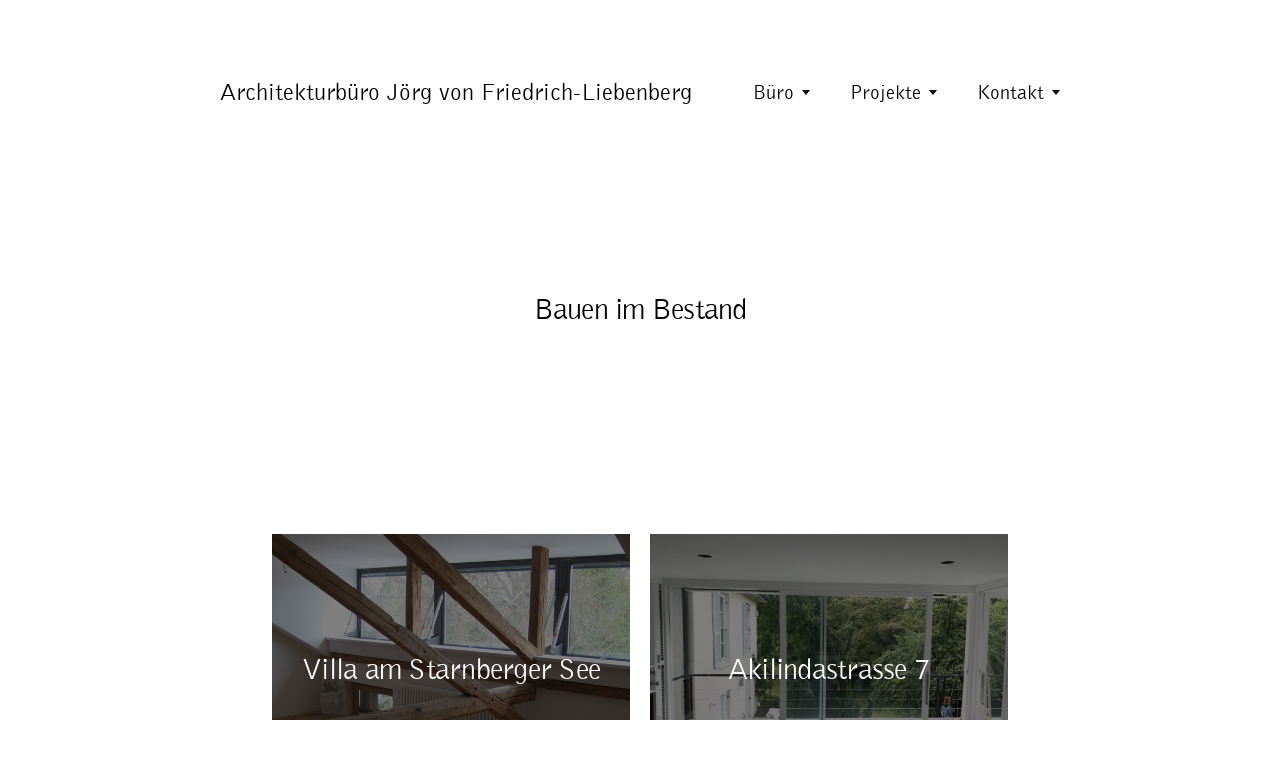

--- FILE ---
content_type: text/html; charset=UTF-8
request_url: https://arch-tec.de/category/bauen-im-bestand
body_size: 8691
content:
<!DOCTYPE html>

<html class="no-js" lang="de">

	<head>
		
		<meta http-equiv="content-type" content="text/html" charset="UTF-8" />
		<meta name="viewport" content="width=device-width, initial-scale=1.0, maximum-scale=1.0, user-scalable=no" >
        
        <link rel="profile" href="http://gmpg.org/xfn/11">
		 
		<title>Bauen im Bestand &#8211; Architekturbüro Jörg von Friedrich-Liebenberg</title>
<meta name='robots' content='max-image-preview:large' />
<link rel='dns-prefetch' href='//s.w.org' />
<link rel="alternate" type="application/rss+xml" title="Architekturbüro Jörg von Friedrich-Liebenberg &raquo; Feed" href="https://arch-tec.de/feed" />
<link rel="alternate" type="application/rss+xml" title="Architekturbüro Jörg von Friedrich-Liebenberg &raquo; Kategorie-Feed für Bauen im Bestand" href="https://arch-tec.de/category/bauen-im-bestand/feed" />
<script type="text/javascript">
window._wpemojiSettings = {"baseUrl":"https:\/\/s.w.org\/images\/core\/emoji\/14.0.0\/72x72\/","ext":".png","svgUrl":"https:\/\/s.w.org\/images\/core\/emoji\/14.0.0\/svg\/","svgExt":".svg","source":{"concatemoji":"https:\/\/arch-tec.de\/wp-includes\/js\/wp-emoji-release.min.js?ver=6.0.11"}};
/*! This file is auto-generated */
!function(e,a,t){var n,r,o,i=a.createElement("canvas"),p=i.getContext&&i.getContext("2d");function s(e,t){var a=String.fromCharCode,e=(p.clearRect(0,0,i.width,i.height),p.fillText(a.apply(this,e),0,0),i.toDataURL());return p.clearRect(0,0,i.width,i.height),p.fillText(a.apply(this,t),0,0),e===i.toDataURL()}function c(e){var t=a.createElement("script");t.src=e,t.defer=t.type="text/javascript",a.getElementsByTagName("head")[0].appendChild(t)}for(o=Array("flag","emoji"),t.supports={everything:!0,everythingExceptFlag:!0},r=0;r<o.length;r++)t.supports[o[r]]=function(e){if(!p||!p.fillText)return!1;switch(p.textBaseline="top",p.font="600 32px Arial",e){case"flag":return s([127987,65039,8205,9895,65039],[127987,65039,8203,9895,65039])?!1:!s([55356,56826,55356,56819],[55356,56826,8203,55356,56819])&&!s([55356,57332,56128,56423,56128,56418,56128,56421,56128,56430,56128,56423,56128,56447],[55356,57332,8203,56128,56423,8203,56128,56418,8203,56128,56421,8203,56128,56430,8203,56128,56423,8203,56128,56447]);case"emoji":return!s([129777,127995,8205,129778,127999],[129777,127995,8203,129778,127999])}return!1}(o[r]),t.supports.everything=t.supports.everything&&t.supports[o[r]],"flag"!==o[r]&&(t.supports.everythingExceptFlag=t.supports.everythingExceptFlag&&t.supports[o[r]]);t.supports.everythingExceptFlag=t.supports.everythingExceptFlag&&!t.supports.flag,t.DOMReady=!1,t.readyCallback=function(){t.DOMReady=!0},t.supports.everything||(n=function(){t.readyCallback()},a.addEventListener?(a.addEventListener("DOMContentLoaded",n,!1),e.addEventListener("load",n,!1)):(e.attachEvent("onload",n),a.attachEvent("onreadystatechange",function(){"complete"===a.readyState&&t.readyCallback()})),(e=t.source||{}).concatemoji?c(e.concatemoji):e.wpemoji&&e.twemoji&&(c(e.twemoji),c(e.wpemoji)))}(window,document,window._wpemojiSettings);
</script>
<style type="text/css">
img.wp-smiley,
img.emoji {
	display: inline !important;
	border: none !important;
	box-shadow: none !important;
	height: 1em !important;
	width: 1em !important;
	margin: 0 0.07em !important;
	vertical-align: -0.1em !important;
	background: none !important;
	padding: 0 !important;
}
</style>
	<link rel='stylesheet' id='wp-block-library-css'  href='https://arch-tec.de/wp-includes/css/dist/block-library/style.min.css?ver=6.0.11' type='text/css' media='all' />
<style id='global-styles-inline-css' type='text/css'>
body{--wp--preset--color--black: #000000;--wp--preset--color--cyan-bluish-gray: #abb8c3;--wp--preset--color--white: #ffffff;--wp--preset--color--pale-pink: #f78da7;--wp--preset--color--vivid-red: #cf2e2e;--wp--preset--color--luminous-vivid-orange: #ff6900;--wp--preset--color--luminous-vivid-amber: #fcb900;--wp--preset--color--light-green-cyan: #7bdcb5;--wp--preset--color--vivid-green-cyan: #00d084;--wp--preset--color--pale-cyan-blue: #8ed1fc;--wp--preset--color--vivid-cyan-blue: #0693e3;--wp--preset--color--vivid-purple: #9b51e0;--wp--preset--gradient--vivid-cyan-blue-to-vivid-purple: linear-gradient(135deg,rgba(6,147,227,1) 0%,rgb(155,81,224) 100%);--wp--preset--gradient--light-green-cyan-to-vivid-green-cyan: linear-gradient(135deg,rgb(122,220,180) 0%,rgb(0,208,130) 100%);--wp--preset--gradient--luminous-vivid-amber-to-luminous-vivid-orange: linear-gradient(135deg,rgba(252,185,0,1) 0%,rgba(255,105,0,1) 100%);--wp--preset--gradient--luminous-vivid-orange-to-vivid-red: linear-gradient(135deg,rgba(255,105,0,1) 0%,rgb(207,46,46) 100%);--wp--preset--gradient--very-light-gray-to-cyan-bluish-gray: linear-gradient(135deg,rgb(238,238,238) 0%,rgb(169,184,195) 100%);--wp--preset--gradient--cool-to-warm-spectrum: linear-gradient(135deg,rgb(74,234,220) 0%,rgb(151,120,209) 20%,rgb(207,42,186) 40%,rgb(238,44,130) 60%,rgb(251,105,98) 80%,rgb(254,248,76) 100%);--wp--preset--gradient--blush-light-purple: linear-gradient(135deg,rgb(255,206,236) 0%,rgb(152,150,240) 100%);--wp--preset--gradient--blush-bordeaux: linear-gradient(135deg,rgb(254,205,165) 0%,rgb(254,45,45) 50%,rgb(107,0,62) 100%);--wp--preset--gradient--luminous-dusk: linear-gradient(135deg,rgb(255,203,112) 0%,rgb(199,81,192) 50%,rgb(65,88,208) 100%);--wp--preset--gradient--pale-ocean: linear-gradient(135deg,rgb(255,245,203) 0%,rgb(182,227,212) 50%,rgb(51,167,181) 100%);--wp--preset--gradient--electric-grass: linear-gradient(135deg,rgb(202,248,128) 0%,rgb(113,206,126) 100%);--wp--preset--gradient--midnight: linear-gradient(135deg,rgb(2,3,129) 0%,rgb(40,116,252) 100%);--wp--preset--duotone--dark-grayscale: url('#wp-duotone-dark-grayscale');--wp--preset--duotone--grayscale: url('#wp-duotone-grayscale');--wp--preset--duotone--purple-yellow: url('#wp-duotone-purple-yellow');--wp--preset--duotone--blue-red: url('#wp-duotone-blue-red');--wp--preset--duotone--midnight: url('#wp-duotone-midnight');--wp--preset--duotone--magenta-yellow: url('#wp-duotone-magenta-yellow');--wp--preset--duotone--purple-green: url('#wp-duotone-purple-green');--wp--preset--duotone--blue-orange: url('#wp-duotone-blue-orange');--wp--preset--font-size--small: 13px;--wp--preset--font-size--medium: 20px;--wp--preset--font-size--large: 36px;--wp--preset--font-size--x-large: 42px;}.has-black-color{color: var(--wp--preset--color--black) !important;}.has-cyan-bluish-gray-color{color: var(--wp--preset--color--cyan-bluish-gray) !important;}.has-white-color{color: var(--wp--preset--color--white) !important;}.has-pale-pink-color{color: var(--wp--preset--color--pale-pink) !important;}.has-vivid-red-color{color: var(--wp--preset--color--vivid-red) !important;}.has-luminous-vivid-orange-color{color: var(--wp--preset--color--luminous-vivid-orange) !important;}.has-luminous-vivid-amber-color{color: var(--wp--preset--color--luminous-vivid-amber) !important;}.has-light-green-cyan-color{color: var(--wp--preset--color--light-green-cyan) !important;}.has-vivid-green-cyan-color{color: var(--wp--preset--color--vivid-green-cyan) !important;}.has-pale-cyan-blue-color{color: var(--wp--preset--color--pale-cyan-blue) !important;}.has-vivid-cyan-blue-color{color: var(--wp--preset--color--vivid-cyan-blue) !important;}.has-vivid-purple-color{color: var(--wp--preset--color--vivid-purple) !important;}.has-black-background-color{background-color: var(--wp--preset--color--black) !important;}.has-cyan-bluish-gray-background-color{background-color: var(--wp--preset--color--cyan-bluish-gray) !important;}.has-white-background-color{background-color: var(--wp--preset--color--white) !important;}.has-pale-pink-background-color{background-color: var(--wp--preset--color--pale-pink) !important;}.has-vivid-red-background-color{background-color: var(--wp--preset--color--vivid-red) !important;}.has-luminous-vivid-orange-background-color{background-color: var(--wp--preset--color--luminous-vivid-orange) !important;}.has-luminous-vivid-amber-background-color{background-color: var(--wp--preset--color--luminous-vivid-amber) !important;}.has-light-green-cyan-background-color{background-color: var(--wp--preset--color--light-green-cyan) !important;}.has-vivid-green-cyan-background-color{background-color: var(--wp--preset--color--vivid-green-cyan) !important;}.has-pale-cyan-blue-background-color{background-color: var(--wp--preset--color--pale-cyan-blue) !important;}.has-vivid-cyan-blue-background-color{background-color: var(--wp--preset--color--vivid-cyan-blue) !important;}.has-vivid-purple-background-color{background-color: var(--wp--preset--color--vivid-purple) !important;}.has-black-border-color{border-color: var(--wp--preset--color--black) !important;}.has-cyan-bluish-gray-border-color{border-color: var(--wp--preset--color--cyan-bluish-gray) !important;}.has-white-border-color{border-color: var(--wp--preset--color--white) !important;}.has-pale-pink-border-color{border-color: var(--wp--preset--color--pale-pink) !important;}.has-vivid-red-border-color{border-color: var(--wp--preset--color--vivid-red) !important;}.has-luminous-vivid-orange-border-color{border-color: var(--wp--preset--color--luminous-vivid-orange) !important;}.has-luminous-vivid-amber-border-color{border-color: var(--wp--preset--color--luminous-vivid-amber) !important;}.has-light-green-cyan-border-color{border-color: var(--wp--preset--color--light-green-cyan) !important;}.has-vivid-green-cyan-border-color{border-color: var(--wp--preset--color--vivid-green-cyan) !important;}.has-pale-cyan-blue-border-color{border-color: var(--wp--preset--color--pale-cyan-blue) !important;}.has-vivid-cyan-blue-border-color{border-color: var(--wp--preset--color--vivid-cyan-blue) !important;}.has-vivid-purple-border-color{border-color: var(--wp--preset--color--vivid-purple) !important;}.has-vivid-cyan-blue-to-vivid-purple-gradient-background{background: var(--wp--preset--gradient--vivid-cyan-blue-to-vivid-purple) !important;}.has-light-green-cyan-to-vivid-green-cyan-gradient-background{background: var(--wp--preset--gradient--light-green-cyan-to-vivid-green-cyan) !important;}.has-luminous-vivid-amber-to-luminous-vivid-orange-gradient-background{background: var(--wp--preset--gradient--luminous-vivid-amber-to-luminous-vivid-orange) !important;}.has-luminous-vivid-orange-to-vivid-red-gradient-background{background: var(--wp--preset--gradient--luminous-vivid-orange-to-vivid-red) !important;}.has-very-light-gray-to-cyan-bluish-gray-gradient-background{background: var(--wp--preset--gradient--very-light-gray-to-cyan-bluish-gray) !important;}.has-cool-to-warm-spectrum-gradient-background{background: var(--wp--preset--gradient--cool-to-warm-spectrum) !important;}.has-blush-light-purple-gradient-background{background: var(--wp--preset--gradient--blush-light-purple) !important;}.has-blush-bordeaux-gradient-background{background: var(--wp--preset--gradient--blush-bordeaux) !important;}.has-luminous-dusk-gradient-background{background: var(--wp--preset--gradient--luminous-dusk) !important;}.has-pale-ocean-gradient-background{background: var(--wp--preset--gradient--pale-ocean) !important;}.has-electric-grass-gradient-background{background: var(--wp--preset--gradient--electric-grass) !important;}.has-midnight-gradient-background{background: var(--wp--preset--gradient--midnight) !important;}.has-small-font-size{font-size: var(--wp--preset--font-size--small) !important;}.has-medium-font-size{font-size: var(--wp--preset--font-size--medium) !important;}.has-large-font-size{font-size: var(--wp--preset--font-size--large) !important;}.has-x-large-font-size{font-size: var(--wp--preset--font-size--x-large) !important;}
</style>
<link rel='stylesheet' id='uaf_client_css-css'  href='https://arch-tec.de/wp-content/uploads/useanyfont/uaf.css?ver=1664525994' type='text/css' media='all' />
<link rel='stylesheet' id='hamilton-style-css'  href='https://arch-tec.de/wp-content/themes/hamilton/style.css?ver=6.0.11' type='text/css' media='all' />
<link rel='stylesheet' id='sp-dsgvo_twbs4_grid-css'  href='https://arch-tec.de/wp-content/plugins/shapepress-dsgvo/public/css/bootstrap-grid.min.css?ver=3.1.30' type='text/css' media='all' />
<link rel='stylesheet' id='sp-dsgvo-css'  href='https://arch-tec.de/wp-content/plugins/shapepress-dsgvo/public/css/sp-dsgvo-public.min.css?ver=3.1.30' type='text/css' media='all' />
<link rel='stylesheet' id='sp-dsgvo_popup-css'  href='https://arch-tec.de/wp-content/plugins/shapepress-dsgvo/public/css/sp-dsgvo-popup.min.css?ver=3.1.30' type='text/css' media='all' />
<link rel='stylesheet' id='simplebar-css'  href='https://arch-tec.de/wp-content/plugins/shapepress-dsgvo/public/css/simplebar.min.css?ver=6.0.11' type='text/css' media='all' />
<link rel='stylesheet' id='msl-main-css'  href='https://arch-tec.de/wp-content/plugins/master-slider/public/assets/css/masterslider.main.css?ver=3.8.1' type='text/css' media='all' />
<link rel='stylesheet' id='msl-custom-css'  href='https://arch-tec.de/wp-content/uploads/master-slider/custom.css?ver=41.5' type='text/css' media='all' />
<script type='text/javascript' src='https://arch-tec.de/wp-includes/js/jquery/jquery.min.js?ver=3.6.0' id='jquery-core-js'></script>
<script type='text/javascript' src='https://arch-tec.de/wp-includes/js/jquery/jquery-migrate.min.js?ver=3.3.2' id='jquery-migrate-js'></script>
<script type='text/javascript' id='sp-dsgvo-js-extra'>
/* <![CDATA[ */
var spDsgvoGeneralConfig = {"ajaxUrl":"https:\/\/arch-tec.de\/wp-admin\/admin-ajax.php","wpJsonUrl":"https:\/\/arch-tec.de\/wp-json\/legalweb\/v1\/","cookieName":"sp_dsgvo_cookie_settings","cookieVersion":"0","cookieLifeTime":"86400","cookieLifeTimeDismiss":"86400","locale":"de_DE","privacyPolicyPageId":"1386","privacyPolicyPageUrl":"https:\/\/arch-tec.de\/datenschutzerklaerung-2","imprintPageId":"0","imprintPageUrl":"https:\/\/arch-tec.de\/villa-am-starnberger-see","showNoticeOnClose":"0","initialDisplayType":"none","allIntegrationSlugs":[],"noticeHideEffect":"fade","noticeOnScroll":"","noticeOnScrollOffset":"100","currentPageId":"499","forceCookieInfo":"0","clientSideBlocking":"0"};
var spDsgvoIntegrationConfig = [];
/* ]]> */
</script>
<script type='text/javascript' src='https://arch-tec.de/wp-content/plugins/shapepress-dsgvo/public/js/sp-dsgvo-public.min.js?ver=3.1.30' id='sp-dsgvo-js'></script>
<link rel="https://api.w.org/" href="https://arch-tec.de/wp-json/" /><link rel="alternate" type="application/json" href="https://arch-tec.de/wp-json/wp/v2/categories/6" /><link rel="EditURI" type="application/rsd+xml" title="RSD" href="https://arch-tec.de/xmlrpc.php?rsd" />
<link rel="wlwmanifest" type="application/wlwmanifest+xml" href="https://arch-tec.de/wp-includes/wlwmanifest.xml" /> 
<meta name="generator" content="WordPress 6.0.11" />
<script>var ms_grabbing_curosr = 'https://arch-tec.de/wp-content/plugins/master-slider/public/assets/css/common/grabbing.cur', ms_grab_curosr = 'https://arch-tec.de/wp-content/plugins/master-slider/public/assets/css/common/grab.cur';</script>
<meta name="generator" content="MasterSlider 3.8.1 - Responsive Touch Image Slider | avt.li/msf" />
		<script>jQuery( 'html' ).removeClass( 'no-js' ).addClass( 'js' );</script>
		<style>
    .sp-dsgvo-blocked-embedding-placeholder
    {
        color: #313334;
                    background: linear-gradient(90deg, #e3ffe7 0%, #d9e7ff 100%);            }

    a.sp-dsgvo-blocked-embedding-button-enable,
    a.sp-dsgvo-blocked-embedding-button-enable:hover,
    a.sp-dsgvo-blocked-embedding-button-enable:active {
        color: #313334;
        border-color: #313334;
        border-width: 2px;
    }

            .wp-embed-aspect-16-9 .sp-dsgvo-blocked-embedding-placeholder,
        .vc_video-aspect-ratio-169 .sp-dsgvo-blocked-embedding-placeholder,
        .elementor-aspect-ratio-169 .sp-dsgvo-blocked-embedding-placeholder{
            margin-top: -56.25%; /*16:9*/
        }

        .wp-embed-aspect-4-3 .sp-dsgvo-blocked-embedding-placeholder,
        .vc_video-aspect-ratio-43 .sp-dsgvo-blocked-embedding-placeholder,
        .elementor-aspect-ratio-43 .sp-dsgvo-blocked-embedding-placeholder{
            margin-top: -75%;
        }

        .wp-embed-aspect-3-2 .sp-dsgvo-blocked-embedding-placeholder,
        .vc_video-aspect-ratio-32 .sp-dsgvo-blocked-embedding-placeholder,
        .elementor-aspect-ratio-32 .sp-dsgvo-blocked-embedding-placeholder{
            margin-top: -66.66%;
        }
    </style>
            <style>
                /* latin */
                @font-face {
                    font-family: 'Roboto';
                    font-style: italic;
                    font-weight: 300;
                    src: local('Roboto Light Italic'),
                    local('Roboto-LightItalic'),
                    url(https://arch-tec.de/wp-content/plugins/shapepress-dsgvo/public/css/fonts/roboto/Roboto-LightItalic-webfont.woff) format('woff');
                    font-display: swap;

                }

                /* latin */
                @font-face {
                    font-family: 'Roboto';
                    font-style: italic;
                    font-weight: 400;
                    src: local('Roboto Italic'),
                    local('Roboto-Italic'),
                    url(https://arch-tec.de/wp-content/plugins/shapepress-dsgvo/public/css/fonts/roboto/Roboto-Italic-webfont.woff) format('woff');
                    font-display: swap;
                }

                /* latin */
                @font-face {
                    font-family: 'Roboto';
                    font-style: italic;
                    font-weight: 700;
                    src: local('Roboto Bold Italic'),
                    local('Roboto-BoldItalic'),
                    url(https://arch-tec.de/wp-content/plugins/shapepress-dsgvo/public/css/fonts/roboto/Roboto-BoldItalic-webfont.woff) format('woff');
                    font-display: swap;
                }

                /* latin */
                @font-face {
                    font-family: 'Roboto';
                    font-style: italic;
                    font-weight: 900;
                    src: local('Roboto Black Italic'),
                    local('Roboto-BlackItalic'),
                    url(https://arch-tec.de/wp-content/plugins/shapepress-dsgvo/public/css/fonts/roboto/Roboto-BlackItalic-webfont.woff) format('woff');
                    font-display: swap;
                }

                /* latin */
                @font-face {
                    font-family: 'Roboto';
                    font-style: normal;
                    font-weight: 300;
                    src: local('Roboto Light'),
                    local('Roboto-Light'),
                    url(https://arch-tec.de/wp-content/plugins/shapepress-dsgvo/public/css/fonts/roboto/Roboto-Light-webfont.woff) format('woff');
                    font-display: swap;
                }

                /* latin */
                @font-face {
                    font-family: 'Roboto';
                    font-style: normal;
                    font-weight: 400;
                    src: local('Roboto Regular'),
                    local('Roboto-Regular'),
                    url(https://arch-tec.de/wp-content/plugins/shapepress-dsgvo/public/css/fonts/roboto/Roboto-Regular-webfont.woff) format('woff');
                    font-display: swap;
                }

                /* latin */
                @font-face {
                    font-family: 'Roboto';
                    font-style: normal;
                    font-weight: 700;
                    src: local('Roboto Bold'),
                    local('Roboto-Bold'),
                    url(https://arch-tec.de/wp-content/plugins/shapepress-dsgvo/public/css/fonts/roboto/Roboto-Bold-webfont.woff) format('woff');
                    font-display: swap;
                }

                /* latin */
                @font-face {
                    font-family: 'Roboto';
                    font-style: normal;
                    font-weight: 900;
                    src: local('Roboto Black'),
                    local('Roboto-Black'),
                    url(https://arch-tec.de/wp-content/plugins/shapepress-dsgvo/public/css/fonts/roboto/Roboto-Black-webfont.woff) format('woff');
                    font-display: swap;
                }
            </style>
            <style type="text/css">.broken_link, a.broken_link {
	text-decoration: line-through;
}</style><style id="uagb-style-conditional-extension">@media (min-width: 1025px){body .uag-hide-desktop.uagb-google-map__wrap,body .uag-hide-desktop{display:none !important}}@media (min-width: 768px) and (max-width: 1024px){body .uag-hide-tab.uagb-google-map__wrap,body .uag-hide-tab{display:none !important}}@media (max-width: 767px){body .uag-hide-mob.uagb-google-map__wrap,body .uag-hide-mob{display:none !important}}</style><link rel="icon" href="https://arch-tec.de/wp-content/uploads/2018/05/cropped-ABF18_Favicon_01-32x32.png" sizes="32x32" />
<link rel="icon" href="https://arch-tec.de/wp-content/uploads/2018/05/cropped-ABF18_Favicon_01-192x192.png" sizes="192x192" />
<link rel="apple-touch-icon" href="https://arch-tec.de/wp-content/uploads/2018/05/cropped-ABF18_Favicon_01-180x180.png" />
<meta name="msapplication-TileImage" content="https://arch-tec.de/wp-content/uploads/2018/05/cropped-ABF18_Favicon_01-270x270.png" />
		<style type="text/css" id="wp-custom-css">
			/*header*/
.site-header {
	 padding-top: 80px;
    padding-bottom: 80px;
	max-width: 840px;
	max-height: 200px;
}
.site-footer {
	 padding-top: 80px;
    padding-bottom: 80px;
	max-width: 840px;
	max-height: 200px;
	font-size: 20px;
}
/*Section inner*/
.section-inner {
	max-width: 840px;
}
/*All posts*/
.posts {
	display: block; 
	transition: none;
	width: 90%;
	margin-left: 5%;

}
/*one post*/
.post-preview {
	display: block;
	position: relative;
	transition: none;
	width: 50%;
	
}
/*Page title font*/
.title {
    font-size: 30px;
}

/*Page header*/
X


/*thumbnail dark layer (for better readability of greyscale image)*/
.show-preview-titles .post-preview .preview-image:after {
opacity: 0;/*0-1*/
   transition: all 0.8s ease-in-out;
	
}
/*Thumbnail greyscale*/
.preview-image{
-webkit-filter: grayscale(10%);
   -moz-filter: grayscale(10%);
   filter: grayscale(0%);
   transition: all 0.8s ease-in;

 }

/*Thumbnail hover effect*/
/*--dark layer*/
.post-preview:hover .preview-image:after {
opacity: 1;
}
/*--greyscale*/
.post-preview:hover .preview-image,
.show-preview-titles .post-preview .preview-image:after {	
-webkit-filter: grayscale(0%);
   -moz-filter: grayscale(0%);
   filter: grayscale(0%);
 }

		</style>
			
	</head>
	
	<body class="archive category category-bauen-im-bestand category-6 _masterslider _ms_version_3.8.1 show-alt-nav show-preview-titles">
    
        <header class="section-inner site-header group">
		
						
				<h2 class="site-title"><a href="https://arch-tec.de" class="site-name">Architekturbüro Jörg von Friedrich-Liebenberg</a></h2>
			
						
			<div class="nav-toggle">
				<div class="bar"></div>
				<div class="bar"></div>
				<div class="bar"></div>
			</div>
			
			<ul class="alt-nav">
				<li id="menu-item-275" class="menu-item menu-item-type-post_type menu-item-object-page menu-item-has-children menu-item-275"><a href="https://arch-tec.de/leistungsbild">Büro</a>
<ul class="sub-menu">
	<li id="menu-item-276" class="menu-item menu-item-type-post_type menu-item-object-page menu-item-276"><a href="https://arch-tec.de/leistungsbild">Leistungsbild</a></li>
	<li id="menu-item-154" class="menu-item menu-item-type-post_type menu-item-object-page menu-item-154"><a href="https://arch-tec.de/ausstattung">Ausstattung</a></li>
</ul>
</li>
<li id="menu-item-337" class="menu-item menu-item-type-custom menu-item-object-custom menu-item-home current-menu-ancestor current-menu-parent menu-item-has-children menu-item-337"><a href="https://arch-tec.de">Projekte</a>
<ul class="sub-menu">
	<li id="menu-item-134" class="menu-item menu-item-type-taxonomy menu-item-object-category menu-item-134"><a href="https://arch-tec.de/category/wohnbau">Wohnbau</a></li>
	<li id="menu-item-133" class="menu-item menu-item-type-taxonomy menu-item-object-category menu-item-133"><a href="https://arch-tec.de/category/denkmalschutz">Denkmalschutz</a></li>
	<li id="menu-item-132" class="menu-item menu-item-type-taxonomy menu-item-object-category current-menu-item menu-item-132"><a href="https://arch-tec.de/category/bauen-im-bestand" aria-current="page">Bauen im Bestand</a></li>
	<li id="menu-item-135" class="menu-item menu-item-type-taxonomy menu-item-object-category menu-item-135"><a href="https://arch-tec.de/category/sonderbau">Sonderbau</a></li>
</ul>
</li>
<li id="menu-item-139" class="menu-item menu-item-type-post_type menu-item-object-page menu-item-has-children menu-item-139"><a href="https://arch-tec.de/kontakt">Kontakt</a>
<ul class="sub-menu">
	<li id="menu-item-141" class="menu-item menu-item-type-post_type menu-item-object-page menu-item-141"><a href="https://arch-tec.de/kontakt">Anfahrt</a></li>
	<li id="menu-item-108" class="menu-item menu-item-type-post_type menu-item-object-page menu-item-privacy-policy menu-item-108"><a href="https://arch-tec.de/datenschutzerklaerung">Datenschutz</a></li>
	<li id="menu-item-130" class="menu-item menu-item-type-post_type menu-item-object-page menu-item-130"><a href="https://arch-tec.de/impressum">Impressum</a></li>
</ul>
</li>
			</ul>

        </header> <!-- header -->
		
				
		<nav class="site-nav">
		
			<div class="section-inner menus group">
		
				<ul id="menu-haupt-1" class="menu"><li class="menu-item menu-item-type-post_type menu-item-object-page menu-item-has-children menu-item-275"><a href="https://arch-tec.de/leistungsbild">Büro</a>
<ul class="sub-menu">
	<li class="menu-item menu-item-type-post_type menu-item-object-page menu-item-276"><a href="https://arch-tec.de/leistungsbild">Leistungsbild</a></li>
	<li class="menu-item menu-item-type-post_type menu-item-object-page menu-item-154"><a href="https://arch-tec.de/ausstattung">Ausstattung</a></li>
</ul>
</li>
<li class="menu-item menu-item-type-custom menu-item-object-custom menu-item-home current-menu-ancestor current-menu-parent menu-item-has-children menu-item-337"><a href="https://arch-tec.de">Projekte</a>
<ul class="sub-menu">
	<li class="menu-item menu-item-type-taxonomy menu-item-object-category menu-item-134"><a href="https://arch-tec.de/category/wohnbau">Wohnbau</a></li>
	<li class="menu-item menu-item-type-taxonomy menu-item-object-category menu-item-133"><a href="https://arch-tec.de/category/denkmalschutz">Denkmalschutz</a></li>
	<li class="menu-item menu-item-type-taxonomy menu-item-object-category current-menu-item menu-item-132"><a href="https://arch-tec.de/category/bauen-im-bestand" aria-current="page">Bauen im Bestand</a></li>
	<li class="menu-item menu-item-type-taxonomy menu-item-object-category menu-item-135"><a href="https://arch-tec.de/category/sonderbau">Sonderbau</a></li>
</ul>
</li>
<li class="menu-item menu-item-type-post_type menu-item-object-page menu-item-has-children menu-item-139"><a href="https://arch-tec.de/kontakt">Kontakt</a>
<ul class="sub-menu">
	<li class="menu-item menu-item-type-post_type menu-item-object-page menu-item-141"><a href="https://arch-tec.de/kontakt">Anfahrt</a></li>
	<li class="menu-item menu-item-type-post_type menu-item-object-page menu-item-privacy-policy menu-item-108"><a href="https://arch-tec.de/datenschutzerklaerung">Datenschutz</a></li>
	<li class="menu-item menu-item-type-post_type menu-item-object-page menu-item-130"><a href="https://arch-tec.de/impressum">Impressum</a></li>
</ul>
</li>
</ul>			
			</div>
		
			<footer>
			
				<div class="section-inner">

					<p>&copy; 2026 <a href="https://arch-tec.de" class="site-name">Architekturbüro Jörg von Friedrich-Liebenberg</a></p>
				
				</div>

			</footer>
			
		</nav>
<div class="section-inner">
	
					<header class="page-header fade-block">
				<div>
					<h2 class="title">Bauen im Bestand</h2>
									</div>
			</header>
		
			<div class="posts" id="posts">

				
<a class="post-preview tracker fallback-image post-499 post type-post status-publish format-standard has-post-thumbnail hentry category-bauen-im-bestand has-thumbnail" id="post-499" href="https://arch-tec.de/villa-am-starnberger-see" title="Villa am Starnberger See">
	
	<div class="preview-image" style="background-image: url( https://arch-tec.de/wp-content/uploads/2018/06/Tutzing_014_935_506.jpg );">
		<img width="935" height="506" src="https://arch-tec.de/wp-content/uploads/2018/06/Tutzing_014_935_506.jpg" class="attachment-hamilton_preview-image size-hamilton_preview-image wp-post-image" alt="" srcset="https://arch-tec.de/wp-content/uploads/2018/06/Tutzing_014_935_506.jpg 935w, https://arch-tec.de/wp-content/uploads/2018/06/Tutzing_014_935_506-300x162.jpg 300w, https://arch-tec.de/wp-content/uploads/2018/06/Tutzing_014_935_506-768x416.jpg 768w" sizes="(max-width: 935px) 100vw, 935px" />	</div>
	
	<header class="preview-header">
	
			
		<h2 class="title">Villa am Starnberger See</h2>	
	</header>

</a>
<a class="post-preview tracker fallback-image post-1109 post type-post status-publish format-standard has-post-thumbnail hentry category-bauen-im-bestand has-thumbnail" id="post-1109" href="https://arch-tec.de/akilindastrasse-7" title="Akilindastrasse 7">
	
	<div class="preview-image" style="background-image: url( https://arch-tec.de/wp-content/uploads/2019/05/Foto-14.08.18-10-10-19-1200x811.jpg );">
		<img width="1200" height="811" src="https://arch-tec.de/wp-content/uploads/2019/05/Foto-14.08.18-10-10-19-1200x811.jpg" class="attachment-hamilton_preview-image size-hamilton_preview-image wp-post-image" alt="" loading="lazy" srcset="https://arch-tec.de/wp-content/uploads/2019/05/Foto-14.08.18-10-10-19-1200x811.jpg 1200w, https://arch-tec.de/wp-content/uploads/2019/05/Foto-14.08.18-10-10-19-300x203.jpg 300w, https://arch-tec.de/wp-content/uploads/2019/05/Foto-14.08.18-10-10-19-768x519.jpg 768w, https://arch-tec.de/wp-content/uploads/2019/05/Foto-14.08.18-10-10-19-1024x692.jpg 1024w, https://arch-tec.de/wp-content/uploads/2019/05/Foto-14.08.18-10-10-19-1860x1257.jpg 1860w" sizes="(max-width: 1200px) 100vw, 1200px" />	</div>
	
	<header class="preview-header">
	
			
		<h2 class="title">Akilindastrasse 7</h2>	
	</header>

</a>
<a class="post-preview tracker fallback-image post-1081 post type-post status-publish format-standard has-post-thumbnail hentry category-bauen-im-bestand has-thumbnail" id="post-1081" href="https://arch-tec.de/kaulbachstrasse-36" title="Kaulbachstrasse 36">
	
	<div class="preview-image" style="background-image: url( https://arch-tec.de/wp-content/uploads/2019/05/SC25819050610421-1200x885.jpg );">
		<img width="1200" height="885" src="https://arch-tec.de/wp-content/uploads/2019/05/SC25819050610421-1200x885.jpg" class="attachment-hamilton_preview-image size-hamilton_preview-image wp-post-image" alt="" loading="lazy" srcset="https://arch-tec.de/wp-content/uploads/2019/05/SC25819050610421-1200x885.jpg 1200w, https://arch-tec.de/wp-content/uploads/2019/05/SC25819050610421-300x221.jpg 300w, https://arch-tec.de/wp-content/uploads/2019/05/SC25819050610421-768x566.jpg 768w, https://arch-tec.de/wp-content/uploads/2019/05/SC25819050610421-1024x755.jpg 1024w, https://arch-tec.de/wp-content/uploads/2019/05/SC25819050610421-1860x1372.jpg 1860w" sizes="(max-width: 1200px) 100vw, 1200px" />	</div>
	
	<header class="preview-header">
	
			
		<h2 class="title">Kaulbachstrasse 36</h2>	
	</header>

</a>
<a class="post-preview tracker fallback-image post-1074 post type-post status-publish format-standard has-post-thumbnail hentry category-bauen-im-bestand has-thumbnail" id="post-1074" href="https://arch-tec.de/almeidaweg-19" title="Almeidaweg 19">
	
	<div class="preview-image" style="background-image: url( https://arch-tec.de/wp-content/uploads/2019/05/SC258190506102902-1200x835.jpg );">
		<img width="1200" height="835" src="https://arch-tec.de/wp-content/uploads/2019/05/SC258190506102902-1200x835.jpg" class="attachment-hamilton_preview-image size-hamilton_preview-image wp-post-image" alt="" loading="lazy" srcset="https://arch-tec.de/wp-content/uploads/2019/05/SC258190506102902-1200x835.jpg 1200w, https://arch-tec.de/wp-content/uploads/2019/05/SC258190506102902-300x209.jpg 300w, https://arch-tec.de/wp-content/uploads/2019/05/SC258190506102902-768x534.jpg 768w, https://arch-tec.de/wp-content/uploads/2019/05/SC258190506102902-1024x713.jpg 1024w, https://arch-tec.de/wp-content/uploads/2019/05/SC258190506102902-1860x1294.jpg 1860w" sizes="(max-width: 1200px) 100vw, 1200px" />	</div>
	
	<header class="preview-header">
	
			
		<h2 class="title">Almeidaweg 19</h2>	
	</header>

</a>
<a class="post-preview tracker fallback-image post-1354 post type-post status-publish format-standard has-post-thumbnail hentry category-bauen-im-bestand has-thumbnail" id="post-1354" href="https://arch-tec.de/wilhelmshoehenstrasse-51" title="Wilhelmshöhenstrasse 51">
	
	<div class="preview-image" style="background-image: url( https://arch-tec.de/wp-content/uploads/2019/05/141-4184_IMG-1200x900.jpg );">
		<img width="1200" height="900" src="https://arch-tec.de/wp-content/uploads/2019/05/141-4184_IMG-1200x900.jpg" class="attachment-hamilton_preview-image size-hamilton_preview-image wp-post-image" alt="" loading="lazy" srcset="https://arch-tec.de/wp-content/uploads/2019/05/141-4184_IMG-1200x900.jpg 1200w, https://arch-tec.de/wp-content/uploads/2019/05/141-4184_IMG-300x225.jpg 300w, https://arch-tec.de/wp-content/uploads/2019/05/141-4184_IMG-768x576.jpg 768w, https://arch-tec.de/wp-content/uploads/2019/05/141-4184_IMG-1024x768.jpg 1024w, https://arch-tec.de/wp-content/uploads/2019/05/141-4184_IMG.jpg 1600w" sizes="(max-width: 1200px) 100vw, 1200px" />	</div>
	
	<header class="preview-header">
	
			
		<h2 class="title">Wilhelmshöhenstrasse 51</h2>	
	</header>

</a>
<a class="post-preview tracker post-1064 post type-post status-publish format-standard has-post-thumbnail hentry category-bauen-im-bestand has-thumbnail" id="post-1064" href="https://arch-tec.de/assenbucherstrasse-51" title="Assenbucherstrasse 51">
	
	<div class="preview-image" style="background-image: url( https://arch-tec.de/wp-content/uploads/2019/05/SC25819050609200-1200x913.jpg );">
		<img width="1200" height="913" src="https://arch-tec.de/wp-content/uploads/2019/05/SC25819050609200-1200x913.jpg" class="attachment-hamilton_preview-image size-hamilton_preview-image wp-post-image" alt="" loading="lazy" srcset="https://arch-tec.de/wp-content/uploads/2019/05/SC25819050609200-1200x913.jpg 1200w, https://arch-tec.de/wp-content/uploads/2019/05/SC25819050609200-300x228.jpg 300w, https://arch-tec.de/wp-content/uploads/2019/05/SC25819050609200-768x584.jpg 768w, https://arch-tec.de/wp-content/uploads/2019/05/SC25819050609200-1024x779.jpg 1024w, https://arch-tec.de/wp-content/uploads/2019/05/SC25819050609200-1860x1415.jpg 1860w" sizes="(max-width: 1200px) 100vw, 1200px" />	</div>
	
	<header class="preview-header">
	
			
		<h2 class="title">Assenbucherstrasse 51</h2>	
	</header>

</a>
<a class="post-preview tracker fallback-image post-935 post type-post status-publish format-standard has-post-thumbnail hentry category-bauen-im-bestand has-thumbnail" id="post-935" href="https://arch-tec.de/piano-haus" title="Piano Haus">
	
	<div class="preview-image" style="background-image: url( https://arch-tec.de/wp-content/uploads/2019/05/piano-flügel-2.jpg );">
		<img width="613" height="455" src="https://arch-tec.de/wp-content/uploads/2019/05/piano-flügel-2.jpg" class="attachment-hamilton_preview-image size-hamilton_preview-image wp-post-image" alt="" loading="lazy" srcset="https://arch-tec.de/wp-content/uploads/2019/05/piano-flügel-2.jpg 613w, https://arch-tec.de/wp-content/uploads/2019/05/piano-flügel-2-300x223.jpg 300w" sizes="(max-width: 613px) 100vw, 613px" />	</div>
	
	<header class="preview-header">
	
			
		<h2 class="title">Piano Haus</h2>	
	</header>

</a>
<a class="post-preview tracker fallback-image post-1348 post type-post status-publish format-standard has-post-thumbnail hentry category-bauen-im-bestand has-thumbnail" id="post-1348" href="https://arch-tec.de/essbaum-2" title="Essbaum 2">
	
	<div class="preview-image" style="background-image: url( https://arch-tec.de/wp-content/uploads/2019/05/IMG_3320-1-1200x769.jpg );">
		<img width="1200" height="769" src="https://arch-tec.de/wp-content/uploads/2019/05/IMG_3320-1-1200x769.jpg" class="attachment-hamilton_preview-image size-hamilton_preview-image wp-post-image" alt="" loading="lazy" srcset="https://arch-tec.de/wp-content/uploads/2019/05/IMG_3320-1-1200x769.jpg 1200w, https://arch-tec.de/wp-content/uploads/2019/05/IMG_3320-1-300x192.jpg 300w, https://arch-tec.de/wp-content/uploads/2019/05/IMG_3320-1-768x492.jpg 768w, https://arch-tec.de/wp-content/uploads/2019/05/IMG_3320-1-1024x656.jpg 1024w, https://arch-tec.de/wp-content/uploads/2019/05/IMG_3320-1-1860x1192.jpg 1860w" sizes="(max-width: 1200px) 100vw, 1200px" />	</div>
	
	<header class="preview-header">
	
			
		<h2 class="title">Essbaum 2</h2>	
	</header>

</a>
<a class="post-preview tracker fallback-image post-446 post type-post status-publish format-standard has-post-thumbnail hentry category-bauen-im-bestand has-thumbnail" id="post-446" href="https://arch-tec.de/bergmannstrasse" title="Bergmannstrasse 47">
	
	<div class="preview-image" style="background-image: url( https://arch-tec.de/wp-content/uploads/2018/06/01_Straßenfassade_bergm-1200x840.jpg );">
		<img width="1200" height="840" src="https://arch-tec.de/wp-content/uploads/2018/06/01_Straßenfassade_bergm-1200x840.jpg" class="attachment-hamilton_preview-image size-hamilton_preview-image wp-post-image" alt="" loading="lazy" srcset="https://arch-tec.de/wp-content/uploads/2018/06/01_Straßenfassade_bergm-1200x840.jpg 1200w, https://arch-tec.de/wp-content/uploads/2018/06/01_Straßenfassade_bergm-300x210.jpg 300w, https://arch-tec.de/wp-content/uploads/2018/06/01_Straßenfassade_bergm-768x538.jpg 768w, https://arch-tec.de/wp-content/uploads/2018/06/01_Straßenfassade_bergm-1024x717.jpg 1024w, https://arch-tec.de/wp-content/uploads/2018/06/01_Straßenfassade_bergm-1860x1302.jpg 1860w" sizes="(max-width: 1200px) 100vw, 1200px" />	</div>
	
	<header class="preview-header">
	
			
		<h2 class="title">Bergmannstrasse 47</h2>	
	</header>

</a>
<a class="post-preview tracker fallback-image post-1044 post type-post status-publish format-standard has-post-thumbnail hentry category-bauen-im-bestand has-thumbnail" id="post-1044" href="https://arch-tec.de/alois-wohlmuth-strasse-3" title="Alois-Wohlmuth-Strasse 3">
	
	<div class="preview-image" style="background-image: url( https://arch-tec.de/wp-content/uploads/2019/05/SC258190503171802-1200x750.jpg );">
		<img width="1200" height="750" src="https://arch-tec.de/wp-content/uploads/2019/05/SC258190503171802-1200x750.jpg" class="attachment-hamilton_preview-image size-hamilton_preview-image wp-post-image" alt="" loading="lazy" srcset="https://arch-tec.de/wp-content/uploads/2019/05/SC258190503171802-1200x750.jpg 1200w, https://arch-tec.de/wp-content/uploads/2019/05/SC258190503171802-300x187.jpg 300w, https://arch-tec.de/wp-content/uploads/2019/05/SC258190503171802-768x480.jpg 768w, https://arch-tec.de/wp-content/uploads/2019/05/SC258190503171802-1024x640.jpg 1024w, https://arch-tec.de/wp-content/uploads/2019/05/SC258190503171802-1860x1162.jpg 1860w" sizes="(max-width: 1200px) 100vw, 1200px" />	</div>
	
	<header class="preview-header">
	
			
		<h2 class="title">Alois-Wohlmuth-Strasse 3</h2>	
	</header>

</a>
			</div><!-- .posts -->
		
			
	</div><!-- .section-inner -->
 

	<div class="post-pagination section-inner group">
	
				
					<div class="next-posts-link">
				<h4 class="title"><a href="https://arch-tec.de/category/bauen-im-bestand/page/2" >weiter</a></h4>
			</div>
		
	</div> <!-- .pagination -->

		<footer class="site-footer section-inner">
				<p><a href="/kontakt">Tulbeckstrasse 5a RG - 80339 München - Tel 089/ 749 833 11 - Fax 089/ 749 833 33</a></p>
			<p>&copy; 2026 <a href="https://arch-tec.de" class="site-name">Architekturbüro Jörg von Friedrich-Liebenberg</a></p>
		</footer> <!-- footer -->
	    
	    <script type='text/javascript' src='https://arch-tec.de/wp-includes/js/imagesloaded.min.js?ver=4.1.4' id='imagesloaded-js'></script>
<script type='text/javascript' src='https://arch-tec.de/wp-includes/js/masonry.min.js?ver=4.2.2' id='masonry-js'></script>
<script type='text/javascript' src='https://arch-tec.de/wp-content/themes/hamilton/assets/js/global.js?ver=6.0.11' id='hamilton_global-js'></script>
<script type='text/javascript' src='https://arch-tec.de/wp-content/plugins/page-links-to/dist/new-tab.js?ver=3.3.6' id='page-links-to-js'></script>
<script type='text/javascript' src='https://arch-tec.de/wp-content/plugins/shapepress-dsgvo/public/js/simplebar.min.js' id='simplebar-js'></script>
<script type='text/javascript' src='https://arch-tec.de/wp-content/plugins/master-slider/public/assets/js/jquery.easing.min.js?ver=3.8.1' id='jquery-easing-js'></script>
<script type='text/javascript' src='https://arch-tec.de/wp-content/plugins/master-slider/public/assets/js/masterslider.min.js?ver=3.8.1' id='masterslider-core-js'></script>
        <!--noptimize-->
        <div id="cookie-notice" role="banner"
            	class="sp-dsgvo lwb-d-flex cn-bottom cookie-style-00  "
            	style="background-color: #333333;
            	       color: #ffffff;
            	       height: auto;">
	        <div class="cookie-notice-container container-fluid lwb-d-md-flex justify-content-md-center align-items-md-center">

                

                
                
                    
                    
                    <span id="cn-notice-text" class=""
                        style="font-size:13px">Zum &Auml;ndern Ihrer Datenschutzeinstellung, z.B. Erteilung oder Widerruf von Einwilligungen, klicken Sie hier:                    </span>

                
                
                    <a href="#" id="cn-btn-settings"
                        class="cn-set-cookie button button-default "
                        style="background-color: #009ecb;
                           color: #ffffff;
                           border-color: #F3F3F3;
                           border-width: 1px">

                        Einstellungen                    </a>

                
            </div> <!-- class="cookie-notice-container" -->
        </div> <!--id="cookie-notice" -->
        <!--/noptimize-->

	        
	</body>
</html>

--- FILE ---
content_type: text/css
request_url: https://arch-tec.de/wp-content/uploads/useanyfont/uaf.css?ver=1664525994
body_size: 131
content:
				@font-face {
					font-family: 'bellgothic_bt';
					src: url('https://arch-tec.de/wp-content/uploads/useanyfont/180524031130BellGothic_BT.woff') format('woff');
					  font-display: auto;
				}

				.bellgothic_bt{font-family: 'bellgothic_bt' !important;}

						body, h1, h2, h3, h4, h5, h6, p, blockquote, li, a{
					font-family: '' !important;
				}
						body, h1, h2, h3, h4, h5, h6, p, blockquote, li, a{
					font-family: 'bellgothic_bt' !important;
				}
		